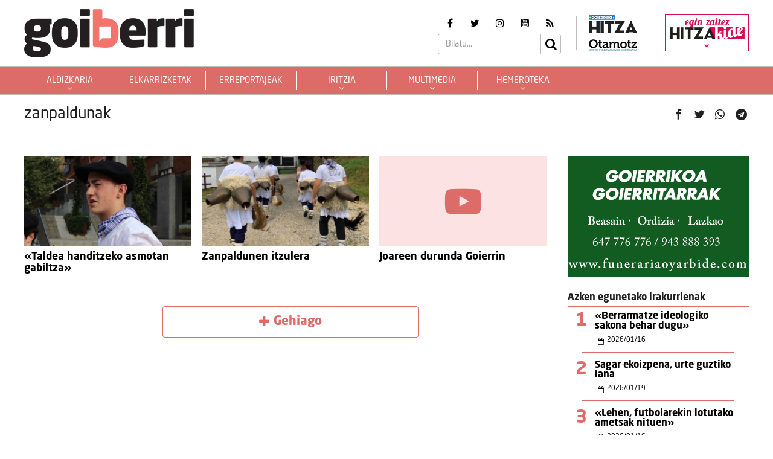

--- FILE ---
content_type: text/html; charset=UTF-8
request_url: https://goiberri.eus/arloak/zanpaldunak/
body_size: 13761
content:
<!doctype html>
<html lang="eu" class="no-js">
	<head>
		<meta charset="UTF-8">
		<meta http-equiv="X-UA-Compatible" content="IE=edge,chrome=1">
		<!--<meta http-equiv="Access-Control-Allow-Origin" content="https://www.berria.eus">-->
		<meta name="viewport" content="width=device-width, initial-scale=1.0, minimum-scale=1.0, user-scalable=1"> 		<!--<meta name="mobileviewer" content="">-->
		<title>zanpaldunak Archives - Goiberri : Goiberri</title>
		<meta name="description" content="">
				<link href="https://goiberri.eus/site/edukia/themes/goiberri/src/images/public/icons1/favicons/favicon.ico?v=2" rel="shortcut icon"> 		<link href="https://goiberri.eus/site/edukia/themes/goiberri/src/images/public/icons1/touch/touch.png?v=2" rel="apple-touch-icon-precomposed">	
		<link rel="apple-touch-icon" sizes="57x57" href="https://goiberri.eus/site/edukia/themes/goiberri/src/images/public/icons1/touch/apple-touch-icon-57x57.png?v=2" />
		<link rel="apple-touch-icon" sizes="60x60" href="https://goiberri.eus/site/edukia/themes/goiberri/src/images/public/icons1/touch/apple-touch-icon-60x60.png?v=2" />
		<link rel="apple-touch-icon" sizes="72x72" href="https://goiberri.eus/site/edukia/themes/goiberri/src/images/public/icons1/touch/apple-touch-icon-72x72.png?v=2" />
		<link rel="apple-touch-icon" sizes="76x76" href="https://goiberri.eus/site/edukia/themes/goiberri/src/images/public/icons1/touch/apple-touch-icon-76x76.png?v=2" />
		<link rel="apple-touch-icon" sizes="114x114" href="https://goiberri.eus/site/edukia/themes/goiberri/src/images/public/icons1/touch/apple-touch-icon-114x114.png?v=2" />
		<link rel="apple-touch-icon" sizes="120x120" href="https://goiberri.eus/site/edukia/themes/goiberri/src/images/public/icons1/touch/apple-touch-icon-120x120.png?v=2" />
		<link rel="apple-touch-icon" sizes="144x144" href="https://goiberri.eus/site/edukia/themes/goiberri/src/images/public/icons1/touch/apple-touch-icon-144x144.png?v=2" />
		<link rel="apple-touch-icon" sizes="152x152" href="https://goiberri.eus/site/edukia/themes/goiberri/src/images/public/icons1/touch/apple-touch-icon-152x152.png?v=2" />
		
		<meta name="google" content="notranslate" />
		<link href="//www.google-analytics.com" rel="dns-prefetch">
		<link rel="alternate" type="application/rss+xml" title="Goiberri" href="https://goiberri.eus/feed/" />		
		<script type="text/javascript">
			var ajaxUrl="https://goiberri.eus/site/wp-admin/admin-ajax.php";
		</script>
		<meta name='robots' content='index, follow, max-image-preview:large, max-snippet:-1, max-video-preview:-1' />

	<!-- This site is optimized with the Yoast SEO plugin v19.13 - https://yoast.com/wordpress/plugins/seo/ -->
	<link rel="canonical" href="https://goiberri.eus/arloak/zanpaldunak/" />
	<meta property="og:locale" content="en_US" />
	<meta property="og:type" content="article" />
	<meta property="og:title" content="zanpaldunak Archives - Goiberri" />
	<meta property="og:url" content="https://goiberri.eus/arloak/zanpaldunak/" />
	<meta property="og:site_name" content="Goiberri" />
	<meta name="twitter:card" content="summary_large_image" />
	<script type="application/ld+json" class="yoast-schema-graph">{"@context":"https://schema.org","@graph":[{"@type":"CollectionPage","@id":"https://goiberri.eus/arloak/zanpaldunak/","url":"https://goiberri.eus/arloak/zanpaldunak/","name":"zanpaldunak Archives - Goiberri","isPartOf":{"@id":"https://goiberri.eus/#website"},"primaryImageOfPage":{"@id":"https://goiberri.eus/arloak/zanpaldunak/#primaryimage"},"image":{"@id":"https://goiberri.eus/arloak/zanpaldunak/#primaryimage"},"thumbnailUrl":"https://goiberri.eus/site/files/2021/07/Zanpaldunak.jpg","breadcrumb":{"@id":"https://goiberri.eus/arloak/zanpaldunak/#breadcrumb"},"inLanguage":"eu"},{"@type":"ImageObject","inLanguage":"eu","@id":"https://goiberri.eus/arloak/zanpaldunak/#primaryimage","url":"https://goiberri.eus/site/files/2021/07/Zanpaldunak.jpg","contentUrl":"https://goiberri.eus/site/files/2021/07/Zanpaldunak.jpg","width":800,"height":457},{"@type":"BreadcrumbList","@id":"https://goiberri.eus/arloak/zanpaldunak/#breadcrumb","itemListElement":[{"@type":"ListItem","position":1,"name":"Home","item":"https://goiberri.eus/"},{"@type":"ListItem","position":2,"name":"zanpaldunak"}]},{"@type":"WebSite","@id":"https://goiberri.eus/#website","url":"https://goiberri.eus/","name":"Goiberri","description":"","publisher":{"@id":"https://goiberri.eus/#organization"},"potentialAction":[{"@type":"SearchAction","target":{"@type":"EntryPoint","urlTemplate":"https://goiberri.eus/?s={search_term_string}"},"query-input":"required name=search_term_string"}],"inLanguage":"eu"},{"@type":"Organization","@id":"https://goiberri.eus/#organization","name":"Goiberri","url":"https://goiberri.eus/","logo":{"@type":"ImageObject","inLanguage":"eu","@id":"https://goiberri.eus/#/schema/logo/image/","url":"https://goiberri.eus/site/files/2023/01/goiberri.png","contentUrl":"https://goiberri.eus/site/files/2023/01/goiberri.png","width":80,"height":23,"caption":"Goiberri"},"image":{"@id":"https://goiberri.eus/#/schema/logo/image/"}}]}</script>
	<!-- / Yoast SEO plugin. -->


<style id='wp-img-auto-sizes-contain-inline-css' type='text/css'>
img:is([sizes=auto i],[sizes^="auto," i]){contain-intrinsic-size:3000px 1500px}
/*# sourceURL=wp-img-auto-sizes-contain-inline-css */
</style>
<style id='wp-emoji-styles-inline-css' type='text/css'>

	img.wp-smiley, img.emoji {
		display: inline !important;
		border: none !important;
		box-shadow: none !important;
		height: 1em !important;
		width: 1em !important;
		margin: 0 0.07em !important;
		vertical-align: -0.1em !important;
		background: none !important;
		padding: 0 !important;
	}
/*# sourceURL=wp-emoji-styles-inline-css */
</style>
<style id='wp-block-library-inline-css' type='text/css'>
:root{--wp-block-synced-color:#7a00df;--wp-block-synced-color--rgb:122,0,223;--wp-bound-block-color:var(--wp-block-synced-color);--wp-editor-canvas-background:#ddd;--wp-admin-theme-color:#007cba;--wp-admin-theme-color--rgb:0,124,186;--wp-admin-theme-color-darker-10:#006ba1;--wp-admin-theme-color-darker-10--rgb:0,107,160.5;--wp-admin-theme-color-darker-20:#005a87;--wp-admin-theme-color-darker-20--rgb:0,90,135;--wp-admin-border-width-focus:2px}@media (min-resolution:192dpi){:root{--wp-admin-border-width-focus:1.5px}}.wp-element-button{cursor:pointer}:root .has-very-light-gray-background-color{background-color:#eee}:root .has-very-dark-gray-background-color{background-color:#313131}:root .has-very-light-gray-color{color:#eee}:root .has-very-dark-gray-color{color:#313131}:root .has-vivid-green-cyan-to-vivid-cyan-blue-gradient-background{background:linear-gradient(135deg,#00d084,#0693e3)}:root .has-purple-crush-gradient-background{background:linear-gradient(135deg,#34e2e4,#4721fb 50%,#ab1dfe)}:root .has-hazy-dawn-gradient-background{background:linear-gradient(135deg,#faaca8,#dad0ec)}:root .has-subdued-olive-gradient-background{background:linear-gradient(135deg,#fafae1,#67a671)}:root .has-atomic-cream-gradient-background{background:linear-gradient(135deg,#fdd79a,#004a59)}:root .has-nightshade-gradient-background{background:linear-gradient(135deg,#330968,#31cdcf)}:root .has-midnight-gradient-background{background:linear-gradient(135deg,#020381,#2874fc)}:root{--wp--preset--font-size--normal:16px;--wp--preset--font-size--huge:42px}.has-regular-font-size{font-size:1em}.has-larger-font-size{font-size:2.625em}.has-normal-font-size{font-size:var(--wp--preset--font-size--normal)}.has-huge-font-size{font-size:var(--wp--preset--font-size--huge)}.has-text-align-center{text-align:center}.has-text-align-left{text-align:left}.has-text-align-right{text-align:right}.has-fit-text{white-space:nowrap!important}#end-resizable-editor-section{display:none}.aligncenter{clear:both}.items-justified-left{justify-content:flex-start}.items-justified-center{justify-content:center}.items-justified-right{justify-content:flex-end}.items-justified-space-between{justify-content:space-between}.screen-reader-text{border:0;clip-path:inset(50%);height:1px;margin:-1px;overflow:hidden;padding:0;position:absolute;width:1px;word-wrap:normal!important}.screen-reader-text:focus{background-color:#ddd;clip-path:none;color:#444;display:block;font-size:1em;height:auto;left:5px;line-height:normal;padding:15px 23px 14px;text-decoration:none;top:5px;width:auto;z-index:100000}html :where(.has-border-color){border-style:solid}html :where([style*=border-top-color]){border-top-style:solid}html :where([style*=border-right-color]){border-right-style:solid}html :where([style*=border-bottom-color]){border-bottom-style:solid}html :where([style*=border-left-color]){border-left-style:solid}html :where([style*=border-width]){border-style:solid}html :where([style*=border-top-width]){border-top-style:solid}html :where([style*=border-right-width]){border-right-style:solid}html :where([style*=border-bottom-width]){border-bottom-style:solid}html :where([style*=border-left-width]){border-left-style:solid}html :where(img[class*=wp-image-]){height:auto;max-width:100%}:where(figure){margin:0 0 1em}html :where(.is-position-sticky){--wp-admin--admin-bar--position-offset:var(--wp-admin--admin-bar--height,0px)}@media screen and (max-width:600px){html :where(.is-position-sticky){--wp-admin--admin-bar--position-offset:0px}}

/*# sourceURL=wp-block-library-inline-css */
</style><style id='global-styles-inline-css' type='text/css'>
:root{--wp--preset--aspect-ratio--square: 1;--wp--preset--aspect-ratio--4-3: 4/3;--wp--preset--aspect-ratio--3-4: 3/4;--wp--preset--aspect-ratio--3-2: 3/2;--wp--preset--aspect-ratio--2-3: 2/3;--wp--preset--aspect-ratio--16-9: 16/9;--wp--preset--aspect-ratio--9-16: 9/16;--wp--preset--color--black: #000000;--wp--preset--color--cyan-bluish-gray: #abb8c3;--wp--preset--color--white: #ffffff;--wp--preset--color--pale-pink: #f78da7;--wp--preset--color--vivid-red: #cf2e2e;--wp--preset--color--luminous-vivid-orange: #ff6900;--wp--preset--color--luminous-vivid-amber: #fcb900;--wp--preset--color--light-green-cyan: #7bdcb5;--wp--preset--color--vivid-green-cyan: #00d084;--wp--preset--color--pale-cyan-blue: #8ed1fc;--wp--preset--color--vivid-cyan-blue: #0693e3;--wp--preset--color--vivid-purple: #9b51e0;--wp--preset--gradient--vivid-cyan-blue-to-vivid-purple: linear-gradient(135deg,rgb(6,147,227) 0%,rgb(155,81,224) 100%);--wp--preset--gradient--light-green-cyan-to-vivid-green-cyan: linear-gradient(135deg,rgb(122,220,180) 0%,rgb(0,208,130) 100%);--wp--preset--gradient--luminous-vivid-amber-to-luminous-vivid-orange: linear-gradient(135deg,rgb(252,185,0) 0%,rgb(255,105,0) 100%);--wp--preset--gradient--luminous-vivid-orange-to-vivid-red: linear-gradient(135deg,rgb(255,105,0) 0%,rgb(207,46,46) 100%);--wp--preset--gradient--very-light-gray-to-cyan-bluish-gray: linear-gradient(135deg,rgb(238,238,238) 0%,rgb(169,184,195) 100%);--wp--preset--gradient--cool-to-warm-spectrum: linear-gradient(135deg,rgb(74,234,220) 0%,rgb(151,120,209) 20%,rgb(207,42,186) 40%,rgb(238,44,130) 60%,rgb(251,105,98) 80%,rgb(254,248,76) 100%);--wp--preset--gradient--blush-light-purple: linear-gradient(135deg,rgb(255,206,236) 0%,rgb(152,150,240) 100%);--wp--preset--gradient--blush-bordeaux: linear-gradient(135deg,rgb(254,205,165) 0%,rgb(254,45,45) 50%,rgb(107,0,62) 100%);--wp--preset--gradient--luminous-dusk: linear-gradient(135deg,rgb(255,203,112) 0%,rgb(199,81,192) 50%,rgb(65,88,208) 100%);--wp--preset--gradient--pale-ocean: linear-gradient(135deg,rgb(255,245,203) 0%,rgb(182,227,212) 50%,rgb(51,167,181) 100%);--wp--preset--gradient--electric-grass: linear-gradient(135deg,rgb(202,248,128) 0%,rgb(113,206,126) 100%);--wp--preset--gradient--midnight: linear-gradient(135deg,rgb(2,3,129) 0%,rgb(40,116,252) 100%);--wp--preset--font-size--small: 13px;--wp--preset--font-size--medium: 20px;--wp--preset--font-size--large: 36px;--wp--preset--font-size--x-large: 42px;--wp--preset--spacing--20: 0.44rem;--wp--preset--spacing--30: 0.67rem;--wp--preset--spacing--40: 1rem;--wp--preset--spacing--50: 1.5rem;--wp--preset--spacing--60: 2.25rem;--wp--preset--spacing--70: 3.38rem;--wp--preset--spacing--80: 5.06rem;--wp--preset--shadow--natural: 6px 6px 9px rgba(0, 0, 0, 0.2);--wp--preset--shadow--deep: 12px 12px 50px rgba(0, 0, 0, 0.4);--wp--preset--shadow--sharp: 6px 6px 0px rgba(0, 0, 0, 0.2);--wp--preset--shadow--outlined: 6px 6px 0px -3px rgb(255, 255, 255), 6px 6px rgb(0, 0, 0);--wp--preset--shadow--crisp: 6px 6px 0px rgb(0, 0, 0);}:where(.is-layout-flex){gap: 0.5em;}:where(.is-layout-grid){gap: 0.5em;}body .is-layout-flex{display: flex;}.is-layout-flex{flex-wrap: wrap;align-items: center;}.is-layout-flex > :is(*, div){margin: 0;}body .is-layout-grid{display: grid;}.is-layout-grid > :is(*, div){margin: 0;}:where(.wp-block-columns.is-layout-flex){gap: 2em;}:where(.wp-block-columns.is-layout-grid){gap: 2em;}:where(.wp-block-post-template.is-layout-flex){gap: 1.25em;}:where(.wp-block-post-template.is-layout-grid){gap: 1.25em;}.has-black-color{color: var(--wp--preset--color--black) !important;}.has-cyan-bluish-gray-color{color: var(--wp--preset--color--cyan-bluish-gray) !important;}.has-white-color{color: var(--wp--preset--color--white) !important;}.has-pale-pink-color{color: var(--wp--preset--color--pale-pink) !important;}.has-vivid-red-color{color: var(--wp--preset--color--vivid-red) !important;}.has-luminous-vivid-orange-color{color: var(--wp--preset--color--luminous-vivid-orange) !important;}.has-luminous-vivid-amber-color{color: var(--wp--preset--color--luminous-vivid-amber) !important;}.has-light-green-cyan-color{color: var(--wp--preset--color--light-green-cyan) !important;}.has-vivid-green-cyan-color{color: var(--wp--preset--color--vivid-green-cyan) !important;}.has-pale-cyan-blue-color{color: var(--wp--preset--color--pale-cyan-blue) !important;}.has-vivid-cyan-blue-color{color: var(--wp--preset--color--vivid-cyan-blue) !important;}.has-vivid-purple-color{color: var(--wp--preset--color--vivid-purple) !important;}.has-black-background-color{background-color: var(--wp--preset--color--black) !important;}.has-cyan-bluish-gray-background-color{background-color: var(--wp--preset--color--cyan-bluish-gray) !important;}.has-white-background-color{background-color: var(--wp--preset--color--white) !important;}.has-pale-pink-background-color{background-color: var(--wp--preset--color--pale-pink) !important;}.has-vivid-red-background-color{background-color: var(--wp--preset--color--vivid-red) !important;}.has-luminous-vivid-orange-background-color{background-color: var(--wp--preset--color--luminous-vivid-orange) !important;}.has-luminous-vivid-amber-background-color{background-color: var(--wp--preset--color--luminous-vivid-amber) !important;}.has-light-green-cyan-background-color{background-color: var(--wp--preset--color--light-green-cyan) !important;}.has-vivid-green-cyan-background-color{background-color: var(--wp--preset--color--vivid-green-cyan) !important;}.has-pale-cyan-blue-background-color{background-color: var(--wp--preset--color--pale-cyan-blue) !important;}.has-vivid-cyan-blue-background-color{background-color: var(--wp--preset--color--vivid-cyan-blue) !important;}.has-vivid-purple-background-color{background-color: var(--wp--preset--color--vivid-purple) !important;}.has-black-border-color{border-color: var(--wp--preset--color--black) !important;}.has-cyan-bluish-gray-border-color{border-color: var(--wp--preset--color--cyan-bluish-gray) !important;}.has-white-border-color{border-color: var(--wp--preset--color--white) !important;}.has-pale-pink-border-color{border-color: var(--wp--preset--color--pale-pink) !important;}.has-vivid-red-border-color{border-color: var(--wp--preset--color--vivid-red) !important;}.has-luminous-vivid-orange-border-color{border-color: var(--wp--preset--color--luminous-vivid-orange) !important;}.has-luminous-vivid-amber-border-color{border-color: var(--wp--preset--color--luminous-vivid-amber) !important;}.has-light-green-cyan-border-color{border-color: var(--wp--preset--color--light-green-cyan) !important;}.has-vivid-green-cyan-border-color{border-color: var(--wp--preset--color--vivid-green-cyan) !important;}.has-pale-cyan-blue-border-color{border-color: var(--wp--preset--color--pale-cyan-blue) !important;}.has-vivid-cyan-blue-border-color{border-color: var(--wp--preset--color--vivid-cyan-blue) !important;}.has-vivid-purple-border-color{border-color: var(--wp--preset--color--vivid-purple) !important;}.has-vivid-cyan-blue-to-vivid-purple-gradient-background{background: var(--wp--preset--gradient--vivid-cyan-blue-to-vivid-purple) !important;}.has-light-green-cyan-to-vivid-green-cyan-gradient-background{background: var(--wp--preset--gradient--light-green-cyan-to-vivid-green-cyan) !important;}.has-luminous-vivid-amber-to-luminous-vivid-orange-gradient-background{background: var(--wp--preset--gradient--luminous-vivid-amber-to-luminous-vivid-orange) !important;}.has-luminous-vivid-orange-to-vivid-red-gradient-background{background: var(--wp--preset--gradient--luminous-vivid-orange-to-vivid-red) !important;}.has-very-light-gray-to-cyan-bluish-gray-gradient-background{background: var(--wp--preset--gradient--very-light-gray-to-cyan-bluish-gray) !important;}.has-cool-to-warm-spectrum-gradient-background{background: var(--wp--preset--gradient--cool-to-warm-spectrum) !important;}.has-blush-light-purple-gradient-background{background: var(--wp--preset--gradient--blush-light-purple) !important;}.has-blush-bordeaux-gradient-background{background: var(--wp--preset--gradient--blush-bordeaux) !important;}.has-luminous-dusk-gradient-background{background: var(--wp--preset--gradient--luminous-dusk) !important;}.has-pale-ocean-gradient-background{background: var(--wp--preset--gradient--pale-ocean) !important;}.has-electric-grass-gradient-background{background: var(--wp--preset--gradient--electric-grass) !important;}.has-midnight-gradient-background{background: var(--wp--preset--gradient--midnight) !important;}.has-small-font-size{font-size: var(--wp--preset--font-size--small) !important;}.has-medium-font-size{font-size: var(--wp--preset--font-size--medium) !important;}.has-large-font-size{font-size: var(--wp--preset--font-size--large) !important;}.has-x-large-font-size{font-size: var(--wp--preset--font-size--x-large) !important;}
/*# sourceURL=global-styles-inline-css */
</style>

<style id='classic-theme-styles-inline-css' type='text/css'>
/*! This file is auto-generated */
.wp-block-button__link{color:#fff;background-color:#32373c;border-radius:9999px;box-shadow:none;text-decoration:none;padding:calc(.667em + 2px) calc(1.333em + 2px);font-size:1.125em}.wp-block-file__button{background:#32373c;color:#fff;text-decoration:none}
/*# sourceURL=/wp-includes/css/classic-themes.min.css */
</style>
<link rel='stylesheet' id='contact-form-7-css' href='https://goiberri.eus/site/edukia/funtzioak/contact-form-7/includes/css/styles.css?ver=5.1.7' type='text/css' media='all' />
<link rel='stylesheet' id='bootstrap-css' href='https://goiberri.eus/site/edukia/themes/hitza/src/css/min/libs/bootstrap/bootstrap.css?ver=3.3.7' type='text/css' media='all' />
<link rel='stylesheet' id='bs_select-css' href='https://goiberri.eus/site/edukia/themes/hitza/src/css/min/libs/bootstrap/bootstrap-select.css?ver=1.12.4' type='text/css' media='all' />
<link rel='stylesheet' id='owl-css' href='https://goiberri.eus/site/edukia/themes/hitza/src/css/min/libs/owlcarousel/owl.carousel.css?ver=2.2.1' type='text/css' media='all' />
<link rel='stylesheet' id='datepicker-css' href='https://goiberri.eus/site/edukia/themes/hitza/src/css/min/libs/calendar/datepicker.css?ver=2.0' type='text/css' media='all' />
<link rel='stylesheet' id='mpopup-css' href='https://goiberri.eus/site/edukia/themes/hitza/src/css/min/libs/galeries/magnific-popup.css?ver=1.1.0' type='text/css' media='all' />
<link rel='stylesheet' id='main-css' href='https://goiberri.eus/site/edukia/themes/hitza/src/css/min/self/public/main.css?ver=0.0.8.15.cd10' type='text/css' media='all' />
<link rel='stylesheet' id='calendar-css' href='https://goiberri.eus/site/edukia/themes/hitza/src/css/min/libs/calendar/fullcalendar.css?ver=3.8.2' type='text/css' media='all' />
<link rel='stylesheet' id='calendarprint-css' href='https://goiberri.eus/site/edukia/themes/hitza/src/css/min/libs/calendar/print.css?ver=3.8.2' type='text/css' media='all' />
<link rel='stylesheet' id='agenda-css' href='https://goiberri.eus/site/edukia/themes/hitza/src/css/min/self/public/views/agenda.css?ver=0.0.8.15.cd10' type='text/css' media='all' />
<link rel='stylesheet' id='haut-css' href='https://goiberri.eus/site/edukia/themes/hitza/src/css/min/self/public/views/hauteskundeak.css?ver=0.0.8.15.cd10' type='text/css' media='all' />
<link rel='stylesheet' id='goiberri-css' href='https://goiberri.eus/site/edukia/themes/hitza/src/css/min/self/public/goiberri.css?ver=0.0.8.15.cd10' type='text/css' media='all' />
<link rel='stylesheet' id='fontawesome-css' href='https://goiberri.eus/site/edukia/themes/hitza/src/css/min/libs/font-awesome/font-awesome.css?ver=4.7.0' type='text/css' media='all' />
<script type="text/javascript" src="https://goiberri.eus/site/wp-includes/js/jquery/jquery.min.js?ver=3.7.1" id="jquery-core-js"></script>
<script type="text/javascript" src="https://goiberri.eus/site/wp-includes/js/jquery/jquery-migrate.min.js?ver=3.4.1" id="jquery-migrate-js"></script>
<script type="text/javascript" src="https://goiberri.eus/site/edukia/themes/hitza/src/js/min/libs/bootstrap/bootstrap.js?ver=3.3.7" id="bootstrap-js"></script>
<script type="text/javascript" src="https://goiberri.eus/site/edukia/themes/hitza/src/js/min/libs/bootstrap/bootstrap-select.js?ver=1.12.4" id="bs_select-js"></script>
<script type="text/javascript" src="https://goiberri.eus/site/edukia/themes/hitza/src/js/min/libs/owl/owl.carousel.js?ver=2.2.1" id="owl-js"></script>
<script type="text/javascript" src="https://goiberri.eus/site/edukia/themes/hitza/src/js/min/libs/owl/owl.carousel.thumbs.js?ver=2.2.1" id="owlt-js"></script>
<script type="text/javascript" src="https://goiberri.eus/site/edukia/themes/hitza/src/js/min/libs/plugins/sticky-kit.js?ver=1.1.2" id="sticky-js"></script>
<script type="text/javascript" src="https://goiberri.eus/site/edukia/themes/hitza/src/js/min/libs/calendar/datepicker.js?ver=2.0" id="datepicker-js"></script>
<script type="text/javascript" src="https://goiberri.eus/site/edukia/themes/hitza/src/js/min/libs/galeries/magnific-popup.js?ver=1.1.0" id="mpopup-js"></script>
<script type="text/javascript" src="https://goiberri.eus/site/edukia/themes/hitza/src/js/min/libs/plugins/autoHeight.js?ver=1.0.0" id="autoheight-js"></script>
<script type="text/javascript" src="https://goiberri.eus/site/edukia/themes/hitza/src/js/min/libs/plugins/iframeResizer.js?ver=1.0.0" id="frameresize-js"></script>
<script type="text/javascript" src="https://goiberri.eus/site/edukia/themes/hitza/src/js/min/libs/plugins/device-uuid.js?ver=1.0.4" id="uuid-js"></script>
<script type="text/javascript" src="https://goiberri.eus/site/edukia/themes/hitza/src/js/min/libs/galeries/imagesloaded.js?ver=4.1.1" id="imgload-js"></script>
<script type="text/javascript" src="https://goiberri.eus/site/edukia/themes/hitza/src/js/min/libs/galeries/isotope.js?ver=3.0.1" id="galeries-js"></script>
<script type="text/javascript" src="https://goiberri.eus/site/edukia/themes/hitza/src/js/min/self/public/main.js?ver=0.0.8.15.cd11" id="main-js"></script>
<script type="text/javascript" src="https://goiberri.eus/site/edukia/themes/hitza/src/js/min/self/public/custom.js?ver=0.0.8.15.cd11" id="custom-js"></script>
<script type="text/javascript" src="https://goiberri.eus/site/wp-includes/js/dist/vendor/moment.min.js?ver=2.30.1" id="moment-js"></script>
<script type="text/javascript" id="moment-js-after">
/* <![CDATA[ */
moment.updateLocale( 'eu', {"months":["urtarrila","otsaila","martxoa","apirila","maiatza","ekaina","uztaila","abuztua","iraila","urria","azaroa","abendua"],"monthsShort":["Urt","Ots","Mar","Api","Mai","Eka","Uzt","Abu","Ira","Urr","Aza","Abe"],"weekdays":["igandea","astelehena","asteartea","asteazkena","osteguna","ostirala","larunbata"],"weekdaysShort":["ig.","al.","ar.","az.","og.","ol.","lr."],"week":{"dow":1},"longDateFormat":{"LT":"H:i","LTS":null,"L":null,"LL":"Y-m-d","LLL":"Y-m-d G:i","LLLL":null}} );
//# sourceURL=moment-js-after
/* ]]> */
</script>
<script type="text/javascript" src="https://goiberri.eus/site/edukia/themes/hitza/src/js/min/libs/calendar/fullcalendar.js?ver=3.8.2" id="calendar-js"></script>
<script type="text/javascript" src="https://goiberri.eus/site/edukia/themes/hitza/src/js/min/self/public/views/agenda.js?ver=0.0.8.15.cd11" id="agenda-js"></script>
<script type="text/javascript" src="https://goiberri.eus/site/edukia/themes/hitza/src/js/min/self/public/views/hauteskundeak.js?ver=0.0.8.15.cd11" id="haut-js"></script>
<script type="text/javascript" src="https://goiberri.eus/site/edukia/themes/hitza/src/js/min/self/common/main.js?ver=0.0.8.15.cd11" id="general-js"></script>
<link rel="https://api.w.org/" href="https://goiberri.eus/wp-json/" /><link rel="alternate" title="JSON" type="application/json" href="https://goiberri.eus/wp-json/wp/v2/tags/633" />		<script type="text/javascript">
(function(i,s,o,g,r,a,m){i['GoogleAnalyticsObject']=r;i[r]=i[r]||function(){
  (i[r].q=i[r].q||[]).push(arguments)},i[r].l=1*new Date();a=s.createElement(o),
  m=s.getElementsByTagName(o)[0];a.async=1;a.src=g;m.parentNode.insertBefore(a,m)
  })(window,document,'script','//www.google-analytics.com/analytics.js','ga');
  ga('create', 'UA-1078900-3', 'auto');
  ga('create', 'UA-252061014-1', 'auto', 'berezkoa');
  ga('send', 'pageview');
  ga('berezkoa.send', 'pageview');
</script>
<!-- Google tag (gtag.js) -->
<script async src="https://www.googletagmanager.com/gtag/js?id=G-RY2ZE4NTPJ"></script>
<script>
  window.dataLayer = window.dataLayer || [];
  function gtag(){dataLayer.push(arguments);}
  gtag('js', new Date());

  gtag('config', 'G-RY2ZE4NTPJ');
</script>
		        <script src="https://ttsneuronala.elhuyar.eus/static/barrak/elhuyar.eus/tts-component.js" defer></script>
		<script>
			var TTS_berezia_param = {
				atzealdearen_kolorea : "#dd6c69",
				testuaren_kolorea : "#ffffff",
				ikonoen_kolorea : "#dd6c69",
				irakurtzekoa_xpath : '//article',
				irakurtzekonodoak_xpath : [
					'//div[@class="block subtitle"]',
			        '//h1',
			        '//p[@class="block excerpt"]',
			        '//div[@class="content"]//*[self::p or self::li][not(iframe)]'
				], 
				atalnagusiak_xpath:'//article',
				galderanodoak_xpath : [
					'//p[strong]'
				], 
				hizkuntza : "eu",
				aukeratu_daitezken_ahotsak:{
					'Emakume-ahotsa': "female_high",
					'Gizonezko-ahotsa': "male_high",
				},
			}
			//'//div[@class="content"]//p[not(iframe) and not(ancestor::div[contains(@class, "despiezea")])]'
			//'//div[@class="content"]//div[@class="despiezea despiezea_row"]',
		</script>		
	    <script type="text/javascript" charset="utf-8">

	    /*document.addEventListener("deviceready", onDeviceReady, false);

	    // device APIs are available
	    //
	    function onDeviceReady() {
	        //var element = document.getElementById('deviceProperties');
	        alert('Device Name: '     + device.name     + '<br />' +
	                            'Device Cordova: '  + device.cordova  + '<br />' +
	                            'Device Platform: ' + device.platform + '<br />' +
	                            'Device UUID: '     + device.uuid     + '<br />' +
	                            'Device Version: '  + device.version  + '<br />');
	    }*/

	    </script>		
	</head>
<body class="archive tag tag-zanpaldunak tag-633 wp-theme-hitza" >
			<header id="header" class="block center" role="navigation">
			<div class="header block">
	<div id="bodyOverlay"></div>
	<div class="block row">
		<div class="inner block middle wrapper" >
			<a class="logo ampliar" href="https://goiberri.eus/"><img src="https://goiberri.eus/site/edukia/themes/goiberri/src/images/public/icons1/logo.png" ></a>
			<div>
				<div class="meta">
					<ul class="rrss block middle">	<li><a target="_blank" href="https://www.facebook.com/goierrikohitza/"><i class="fa fa-facebook" aria-hidden="true"></i></a></li>	<li><a target="_blank" href="https://twitter.com/goierriHitza"><i class="fa fa-twitter" aria-hidden="true"></i></a></li>	<li><a target="_blank" href="https://www.instagram.com/goierrikohitza/"><i class="fa fa-instagram" aria-hidden="true"></i></a></li>	<li><a target="_blank" href="https://www.youtube.com/user/Goierrikohitza"><i class="fa fa-youtube-square" aria-hidden="true"></i></a></li>	<li><a target="_blank" href="https://goiberri.eus/feed"><i class="fa fa-rss" aria-hidden="true"></i></a></li></ul>					<div class="block search">	<form action="https://goiberri.eus//" method="get" class="form" role="search" novalidate="">		<input type="text" name="s" placeholder="Bilatu..." class="form-control" >		<a class="btnSearch icon submit"><i class="fa fa-search" aria-hidden="true"></i></a>	</form>	</div>				</div>
				<div class="panelExtraLinks">
					<a target="_blank" href="https://goierri.hitza.eus/" >
						<img src="https://goiberri.eus/site/edukia/themes/goiberri/src/images/public/icons1/goierri.png" />
					</a>
					<a target="_blank" href="https://otamotz.eus/" >
						<img src="https://goiberri.eus/site/edukia/themes/goiberri/src/images/public/icons1/otamotz_logo.png" />
					</a>							
				</div>						

				<div class="menuMicrosite">
					<div>
													<a class="hitzakide" href="https://goierri.hitza.eus/hitzakide"  target="_blank"  >
								<span>egin zaitez</span>
								<img src="https://goiberri.eus/site/edukia/themes/hitza/src/images/public/hk_menu.png" > 								<i class="fa fa-chevron-down" aria-hidden="true"></i>
							</a>
							
						<ul id="menu-hitzakide-menua" class="second-nav-list"><li id="menu-item-68" class="menu-item menu-item-type-custom menu-item-object-custom menu-item-68"><a target="_blank" href="https://goierri.hitza.eus/hitzakide/izan/">izan HITZAKIDE</a></li>
<li id="menu-item-69" class="menu-item menu-item-type-custom menu-item-object-custom menu-item-69"><a target="_blank" href="https://goierri.hitza.eus/hitzakide/nor-gara/">nor gara</a></li>
<li id="menu-item-70" class="menu-item menu-item-type-custom menu-item-object-custom menu-item-70"><a target="_blank" href="https://goierri.hitza.eus/hitzakide/txokoa/">zozketak</a></li>
<li id="menu-item-71" class="menu-item menu-item-type-custom menu-item-object-custom menu-item-71"><a target="_blank" href="https://goierri.hitza.eus/hitzakide/eskaintzak/">eskaintzak</a></li>
<li id="menu-item-72" class="menu-item menu-item-type-custom menu-item-object-custom menu-item-72"><a target="_blank" href="https://goierri.hitza.eus/hitzakide/aleak/">hemeroteka</a></li>
</ul>					</div>
				</div>

				<!--<div class="login">
					<a data-toggle="modal" data-target="#modalRegistro"><span>Egin zaitez harpidedun!</span><i class="fa fa-newspaper-o" aria-hidden="true"></i></a>
					<a data-toggle="modal" data-target="#modalLogin"><span>Harpideduna<br/>zara? Sartu!</span><i class="fa fa-sign-in" aria-hidden="true"></i></a>
				</div>-->
			</div>	
		</div>	
	</div>
	<div id="mainMenu" class="block row nav " role="navigation">
		<div class="inner block middle wrapper" >
			<a class="logo" style="z-index:2;" href="https://goiberri.eus/"><img src="https://goiberri.eus/site/edukia/themes/goiberri/src/images/public/icons1/logo.png" ></a>
			<div class="left">
				<a class="menuMobile"><i class="fa fa-bars" aria-hidden="true"></i></a>
				<a class="logoMobile" href="https://goiberri.eus/"><img src="https://goiberri.eus/site/edukia/themes/goiberri/src/images/public/icons1/logo-mobile.png" ></a>
			</div>
			<div class="navMenu block middle">
				<!--<a><i class="fa fa-arrow-circle-left" aria-hidden="true"></i></a>-->
				<div class="meta block logos">
					<a class="logoMobile" href="https://goiberri.eus/"><img src="https://goiberri.eus/site/edukia/themes/goiberri/src/images/public/icons1/logo.png" ></a>
					<a class="menucloser"><i class="fa fa-arrow-circle-left" aria-hidden="true"></i></a>
					<!--<a class="hitzakideMobile" href="/hitzakide"><img src="" ></a>-->
				</div>
				<div class="meta block">
					<ul class="rrss block middle">	<li><a target="_blank" href="https://www.facebook.com/goierrikohitza/"><i class="fa fa-facebook" aria-hidden="true"></i></a></li>	<li><a target="_blank" href="https://twitter.com/goierriHitza"><i class="fa fa-twitter" aria-hidden="true"></i></a></li>	<li><a target="_blank" href="https://www.instagram.com/goierrikohitza/"><i class="fa fa-instagram" aria-hidden="true"></i></a></li>	<li><a target="_blank" href="https://www.youtube.com/user/Goierrikohitza"><i class="fa fa-youtube-square" aria-hidden="true"></i></a></li>	<li><a target="_blank" href="https://goiberri.eus/feed"><i class="fa fa-rss" aria-hidden="true"></i></a></li></ul>					<div class="block search">	<form action="https://goiberri.eus//" method="get" class="form" role="search" novalidate="">		<input type="text" name="s" placeholder="Bilatu..." class="form-control" >		<a class="btnSearch icon submit"><i class="fa fa-search" aria-hidden="true"></i></a>	</form>	</div>				</div>
				<ul id="menu-menu-orokorra" class="main-nav-list block middle"><li id="menu-item-190" class="menu-item menu-item-type-custom menu-item-object-custom menu-item-has-children menu-item-190"><a href="#">Aldizkaria</a>
<ul class="sub-menu">
	<li id="menu-item-191" class="menu-item menu-item-type-taxonomy menu-item-object-category menu-item-191"><a href="https://goiberri.eus/gaiak/kate-motzean/">Kate motzean</a></li>
	<li id="menu-item-202" class="menu-item menu-item-type-taxonomy menu-item-object-category menu-item-has-children menu-item-202"><a href="https://goiberri.eus/gaiak/gaztejira/">Gaztejira</a>
	<ul class="sub-menu">
		<li id="menu-item-204" class="menu-item menu-item-type-taxonomy menu-item-object-category menu-item-204"><a href="https://goiberri.eus/gaiak/gaztejira/gaztejira-erreportajea/">Erreportajeak</a></li>
		<li id="menu-item-203" class="menu-item menu-item-type-taxonomy menu-item-object-category menu-item-203"><a href="https://goiberri.eus/gaiak/gaztejira/gaztejira-elkarrizketa/">Elkarrizketak</a></li>
		<li id="menu-item-205" class="menu-item menu-item-type-taxonomy menu-item-object-category menu-item-205"><a href="https://goiberri.eus/gaiak/gaztejira/gaztejira-iritzia/">Iritzia</a></li>
	</ul>
</li>
	<li id="menu-item-195" class="menu-item menu-item-type-taxonomy menu-item-object-category menu-item-has-children menu-item-195"><a href="https://goiberri.eus/gaiak/herri-jakintza/">Herri jakintza</a>
	<ul class="sub-menu">
		<li id="menu-item-198" class="menu-item menu-item-type-taxonomy menu-item-object-category menu-item-198"><a href="https://goiberri.eus/gaiak/herri-jakintza/ondare-materiala/">Ondare materiala</a></li>
		<li id="menu-item-197" class="menu-item menu-item-type-taxonomy menu-item-object-category menu-item-197"><a href="https://goiberri.eus/gaiak/herri-jakintza/ondare-immateriala/">Ondare immateriala</a></li>
		<li id="menu-item-199" class="menu-item menu-item-type-taxonomy menu-item-object-category menu-item-199"><a href="https://goiberri.eus/gaiak/herri-jakintza/pertsonaia/">Pertsonaia</a></li>
		<li id="menu-item-196" class="menu-item menu-item-type-taxonomy menu-item-object-category menu-item-196"><a href="https://goiberri.eus/gaiak/herri-jakintza/gertaera/">Gertaera</a></li>
		<li id="menu-item-201" class="menu-item menu-item-type-taxonomy menu-item-object-category menu-item-201"><a href="https://goiberri.eus/gaiak/herri-jakintza/toponimia/">Toponimia</a></li>
		<li id="menu-item-202152" class="menu-item menu-item-type-taxonomy menu-item-object-category menu-item-202152"><a href="https://goiberri.eus/gaiak/herri-jakintza/basoak/">Basoak</a></li>
		<li id="menu-item-200" class="menu-item menu-item-type-taxonomy menu-item-object-category menu-item-200"><a href="https://goiberri.eus/gaiak/herri-jakintza/sendabelarrak/">Sendabelarrak</a></li>
		<li id="menu-item-211" class="menu-item menu-item-type-post_type menu-item-object-page menu-item-211"><a href="https://goiberri.eus/hitzen-ganbara/">Hitzen ganbara</a></li>
		<li id="menu-item-210" class="menu-item menu-item-type-post_type menu-item-object-page menu-item-210"><a href="https://goiberri.eus/esaera-zaharrak/">Esaera zaharrak</a></li>
		<li id="menu-item-209" class="menu-item menu-item-type-post_type menu-item-object-page menu-item-209"><a href="https://goiberri.eus/efemerideak/">Efemerideak</a></li>
	</ul>
</li>
	<li id="menu-item-212" class="menu-item menu-item-type-taxonomy menu-item-object-category menu-item-has-children menu-item-212"><a href="https://goiberri.eus/gaiak/eszena/">Eszena</a>
	<ul class="sub-menu">
		<li id="menu-item-213" class="menu-item menu-item-type-taxonomy menu-item-object-category menu-item-213"><a href="https://goiberri.eus/gaiak/eszena/eszena-bide-urratzaileak/">Bide urratzaileak</a></li>
		<li id="menu-item-215" class="menu-item menu-item-type-taxonomy menu-item-object-category menu-item-215"><a href="https://goiberri.eus/gaiak/eszena/eszena-proposamenak/">Proposamenak</a></li>
		<li id="menu-item-214" class="menu-item menu-item-type-taxonomy menu-item-object-category menu-item-214"><a href="https://goiberri.eus/gaiak/eszena/eszena-iritzia/">Iritzia</a></li>
	</ul>
</li>
	<li id="menu-item-203036" class="menu-item menu-item-type-taxonomy menu-item-object-category menu-item-203036"><a href="https://goiberri.eus/gaiak/sektoreak/goierri-kolore/">Goierri Kolore</a></li>
	<li id="menu-item-216" class="menu-item menu-item-type-taxonomy menu-item-object-category menu-item-216"><a href="https://goiberri.eus/gaiak/sektoreak/ibiltari/">Ibiltari</a></li>
	<li id="menu-item-219" class="menu-item menu-item-type-taxonomy menu-item-object-category menu-item-219"><a href="https://goiberri.eus/gaiak/sektoreak/gure-lurra/">Gure lurra</a></li>
	<li id="menu-item-218" class="menu-item menu-item-type-taxonomy menu-item-object-category menu-item-218"><a href="https://goiberri.eus/gaiak/sektoreak/garapena/">Garapena</a></li>
	<li id="menu-item-217" class="menu-item menu-item-type-taxonomy menu-item-object-category menu-item-217"><a href="https://goiberri.eus/gaiak/sektoreak/errainuak/">Errainuak</a></li>
	<li id="menu-item-220" class="menu-item menu-item-type-taxonomy menu-item-object-category menu-item-220"><a href="https://goiberri.eus/gaiak/erakusleihoa/">Erakusleihoa</a></li>
	<li id="menu-item-246" class="menu-item menu-item-type-taxonomy menu-item-object-category menu-item-246"><a href="https://goiberri.eus/gaiak/hezkuntza/">Hezkuntza</a></li>
	<li id="menu-item-247" class="menu-item menu-item-type-taxonomy menu-item-object-category menu-item-247"><a href="https://goiberri.eus/gaiak/ingurumena/">Ingurumena</a></li>
	<li id="menu-item-222" class="menu-item menu-item-type-taxonomy menu-item-object-category menu-item-222"><a href="https://goiberri.eus/gaiak/errezetak/">Errezetak</a></li>
	<li id="menu-item-221" class="menu-item menu-item-type-taxonomy menu-item-object-category menu-item-221"><a href="https://goiberri.eus/gaiak/erretratua/">Erretratua</a></li>
	<li id="menu-item-192" class="menu-item menu-item-type-taxonomy menu-item-object-category menu-item-192"><a href="https://goiberri.eus/gaiak/motzean/">Motzean</a></li>
	<li id="menu-item-248" class="menu-item menu-item-type-taxonomy menu-item-object-category menu-item-has-children menu-item-248"><a href="https://goiberri.eus/gaiak/sorkuntza/">Sorkuntza</a>
	<ul class="sub-menu">
		<li id="menu-item-249" class="menu-item menu-item-type-taxonomy menu-item-object-category menu-item-249"><a href="https://goiberri.eus/gaiak/sorkuntza/ba-al-zenekien/">Ba al zenekien?</a></li>
		<li id="menu-item-250" class="menu-item menu-item-type-taxonomy menu-item-object-category menu-item-250"><a href="https://goiberri.eus/gaiak/sorkuntza/ilustrazioa/">Ilustrazioa</a></li>
		<li id="menu-item-251" class="menu-item menu-item-type-taxonomy menu-item-object-category menu-item-251"><a href="https://goiberri.eus/gaiak/sorkuntza/narrazioa/">Narrazioa</a></li>
	</ul>
</li>
</ul>
</li>
<li id="menu-item-188" class="menu-item menu-item-type-taxonomy menu-item-object-category menu-item-188"><a href="https://goiberri.eus/gaiak/elkarrizketak/">Elkarrizketak</a></li>
<li id="menu-item-189" class="menu-item menu-item-type-taxonomy menu-item-object-category menu-item-189"><a href="https://goiberri.eus/gaiak/erreportajeak/">Erreportajeak</a></li>
<li id="menu-item-223" class="menu-item menu-item-type-custom menu-item-object-custom menu-item-has-children menu-item-223"><a href="#">Iritzia</a>
<ul class="sub-menu">
	<li id="menu-item-225" class="menu-item menu-item-type-taxonomy menu-item-object-category menu-item-225"><a href="https://goiberri.eus/gaiak/itzain/">Itzain</a></li>
	<li id="menu-item-194" class="menu-item menu-item-type-post_type menu-item-object-page menu-item-194"><a href="https://goiberri.eus/gaiak-hala-dio/">Gaiak hala dio</a></li>
	<li id="menu-item-229" class="menu-item menu-item-type-taxonomy menu-item-object-category menu-item-229"><a href="https://goiberri.eus/gaiak/gaztejira/gaztejira-iritzia/">Gaztejira</a></li>
	<li id="menu-item-224" class="menu-item menu-item-type-taxonomy menu-item-object-category menu-item-224"><a href="https://goiberri.eus/gaiak/aliritzian/">Aliritzian</a></li>
	<li id="menu-item-227" class="menu-item menu-item-type-post_type menu-item-object-page menu-item-227"><a href="https://goiberri.eus/komikiak/">Komikia</a></li>
	<li id="menu-item-228" class="menu-item menu-item-type-taxonomy menu-item-object-category menu-item-228"><a href="https://goiberri.eus/gaiak/eszena/eszena-iritzia/">Eszena</a></li>
</ul>
</li>
<li id="menu-item-231" class="menu-item menu-item-type-post_type menu-item-object-page menu-item-has-children menu-item-231"><a href="https://goiberri.eus/multimedia/">Multimedia</a>
<ul class="sub-menu">
	<li id="menu-item-201214" class="menu-item menu-item-type-post_type menu-item-object-page menu-item-201214"><a href="https://goiberri.eus/multimedia/bideoak/">Bideoak</a></li>
	<li id="menu-item-232" class="menu-item menu-item-type-taxonomy menu-item-object-bideo-motak menu-item-232"><a href="https://goiberri.eus/bideo-motak/bideo-zaharrak/">Bideo zaharrak</a></li>
	<li id="menu-item-233" class="menu-item menu-item-type-taxonomy menu-item-object-bideo-motak menu-item-233"><a href="https://goiberri.eus/bideo-motak/bideoklipak/">Bideoklipak</a></li>
	<li id="menu-item-234" class="menu-item menu-item-type-taxonomy menu-item-object-bideo-motak menu-item-234"><a href="https://goiberri.eus/bideo-motak/dokumentalak/">Dokumentalak</a></li>
	<li id="menu-item-235" class="menu-item menu-item-type-taxonomy menu-item-object-bideo-motak menu-item-235"><a href="https://goiberri.eus/bideo-motak/hitzaldiak/">Hitzaldiak</a></li>
	<li id="menu-item-237" class="menu-item menu-item-type-taxonomy menu-item-object-bideo-motak menu-item-237"><a href="https://goiberri.eus/bideo-motak/film-laburrak/">Film laburrak</a></li>
	<li id="menu-item-238" class="menu-item menu-item-type-taxonomy menu-item-object-bideo-motak menu-item-238"><a href="https://goiberri.eus/bideo-motak/telebista-saioak/">Telebista saioak</a></li>
</ul>
</li>
<li id="menu-item-239" class="menu-item menu-item-type-custom menu-item-object-custom menu-item-has-children menu-item-239"><a href="#">Hemeroteka</a>
<ul class="sub-menu">
	<li id="menu-item-200007" class="menu-item menu-item-type-custom menu-item-object-custom menu-item-200007"><a target="_blank" href="https://goierri.hitza.eus/hitzakide/aleak/?mota=goiberri">GoiBerri</a></li>
	<li id="menu-item-245" class="menu-item menu-item-type-post_type menu-item-object-page menu-item-245"><a href="https://goiberri.eus/hemeroteka/">Goierritarra</a></li>
	<li id="menu-item-244" class="menu-item menu-item-type-custom menu-item-object-custom menu-item-244"><a target="_blank" href="https://www.otamotz.eus/aldizkariak/">Otamotz</a></li>
</ul>
</li>
</ul>		
				<ul id="menu-kontaktu-menua" class="contact-menu-mobile contanct-nav-list block"><li id="menu-item-76" class="menu-item menu-item-type-custom menu-item-object-custom menu-item-76"><a href="https://goierri.hitza.eus/hitzakide/nor-gara/">Nor gara</a></li>
</ul>		
				<ul id="menu-lege-ohar-menua" class="contact-menu-mobile foot-nav-list block"><li id="menu-item-200218" class="menu-item menu-item-type-post_type menu-item-object-page menu-item-200218"><a href="https://goiberri.eus/aniztasun-politika/">Aniztasun politika</a></li>
<li id="menu-item-73" class="menu-item menu-item-type-post_type menu-item-object-page menu-item-73"><a href="https://goiberri.eus/argitalpen-politika/">Argitalpen politika</a></li>
<li id="menu-item-75" class="menu-item menu-item-type-post_type menu-item-object-page menu-item-75"><a href="https://goiberri.eus/pribatutasun-politika/">Pribatutasun politika</a></li>
<li id="menu-item-74" class="menu-item menu-item-type-post_type menu-item-object-page menu-item-74"><a href="https://goiberri.eus/cookieak/">Cookieak</a></li>
</ul>										
			</div>

			<div class="menuMicrosite">
				<div>
											<a class="hitzakide" href="https://goiberri.eus/hitzakide" >
							<span>egin zaitez</span>
							<img src="https://goiberri.eus/site/edukia/themes/hitza/src/images/public/hk_menu.png" > 							<i class="fa fa-chevron-down" aria-hidden="true"></i>
						</a>
						
					<ul id="menu-hitzakide-menua" class="second-nav-list"><li id="menu-item-68" class="menu-item menu-item-type-custom menu-item-object-custom menu-item-68"><a target="_blank" href="https://goierri.hitza.eus/hitzakide/izan/">izan HITZAKIDE</a></li>
<li id="menu-item-69" class="menu-item menu-item-type-custom menu-item-object-custom menu-item-69"><a target="_blank" href="https://goierri.hitza.eus/hitzakide/nor-gara/">nor gara</a></li>
<li id="menu-item-70" class="menu-item menu-item-type-custom menu-item-object-custom menu-item-70"><a target="_blank" href="https://goierri.hitza.eus/hitzakide/txokoa/">zozketak</a></li>
<li id="menu-item-71" class="menu-item menu-item-type-custom menu-item-object-custom menu-item-71"><a target="_blank" href="https://goierri.hitza.eus/hitzakide/eskaintzak/">eskaintzak</a></li>
<li id="menu-item-72" class="menu-item menu-item-type-custom menu-item-object-custom menu-item-72"><a target="_blank" href="https://goierri.hitza.eus/hitzakide/aleak/">hemeroteka</a></li>
</ul>				</div>
			</div>
			
			<div class="right">
								
					<a class="menuHitzakideMobile" href="https://goierri.hitza.eus/hitzakide"  target="_blank"  >
						<img src="https://goiberri.eus/site/edukia/themes/hitza/src/images/public/hitzakide-mobile-txiki.png" >
					</a>	
									
			</div>	
			<!--<a class="hitzakide" href="/hitzakide"><img src="https://goiberri.eus/site/edukia/themes/goiberri/src/images/public/icons1/hitzakide.png" ></a>
			<a class="hitzakideMobile" href="/hitzakide"><img src="https://goiberri.eus/site/edukia/themes/goiberri/src/images/public/icons1/hitzakide-mobile.png" ></a>-->
		</div>
	</div>
</div>
		</header>
	<main class="block page" role="main" aria-label="Content"> 	<section class="block title ">
    <div class="block middle wrapper">
        <h1>zanpaldunak</h1>        <ul>
            <li>
                <a target="_blank" href="https://www.facebook.com/sharer/sharer.php?u=https%3A%2F%2Fgoiberri.eus%2Farloak%2Fzanpaldunak%2F" data-tooltip="1" data-placement="top" title="Facebooken partekatu">
                    <i class="fa fa-facebook" aria-hidden="true"></i>
                </a>                
            </li>
            <li>
                <a target="_blank" href="https://twitter.com/home?status=https%3A%2F%2Fgoiberri.eus%2Farloak%2Fzanpaldunak%2F" data-tooltip="1" data-placement="top" title="Twitteren partekatu">
                    <i class="fa fa-twitter" aria-hidden="true"></i>
                </a>                
            </li>
            <li>
                <a target="_blank" href="whatsapp://send?text=https%3A%2F%2Fgoiberri.eus%2Farloak%2Fzanpaldunak%2F" data-action="share/whatsapp/share" data-tooltip="1" data-placement="top" title="Whatsappen partekatu">
                    <i class="fa fa-whatsapp"></i>
                </a>                       
            </li>
            <li>
                <a target="_blank" href="https://t.me/share/url?url=https%3A%2F%2Fgoiberri.eus%2Farloak%2Fzanpaldunak%2F" data-tooltip="1" data-placement="top" title="Telegramen partekatu">
                    <i class="fa fa-telegram"></i>
                </a>                
            </li>
           <!-- <li>
                <a onclick="window.print();return false;" data-tooltip="1" data-placement="top" title="Orrialdea inprimatu">
                    <i class="fa fa-print"></i>
                </a>                     
            </li> -->                                               
        </ul>
            </div>
</section>			<div class="block">
				<div class="block row mainlist wrapper">
					<div class="col main col-xs-12 col-sm-12 col-md-9" aria-label="Content" role="contentinfo">
						<section class="block row postlist">
	    
	    <div class="col multicols left col-L col-xs-12 col-sm-12 col-md-6 col-lg-4" data-numelem="30" >
		<div id="post_178204" data-order="0" data-postid="178204" class="block post color_gaztejira" >
							<div class="block categories"><a href="https://goiberri.eus/gaiak/gaztejira/gaztejira-elkarrizketa/">Gaztejira</a></div>
										<figure class="block animed">
					<a href="https://goiberri.eus/2021/07/16/taldea-handitzeko-asmotan-gabiltza/"><img width="300" height="171" src="https://goiberri.eus/site/files/2021/07/Zanpaldunak-300x171.jpg" class="attachment-medium size-medium" alt="" decoding="async" fetchpriority="high" srcset="https://goiberri.eus/site/files/2021/07/Zanpaldunak-300x171.jpg 300w, https://goiberri.eus/site/files/2021/07/Zanpaldunak-24x13.jpg 24w, https://goiberri.eus/site/files/2021/07/Zanpaldunak-36x20.jpg 36w, https://goiberri.eus/site/files/2021/07/Zanpaldunak-48x27.jpg 48w, https://goiberri.eus/site/files/2021/07/Zanpaldunak.jpg 800w" sizes="(max-width: 300px) 100vw, 300px" /></a>
				</figure>
						<h4 class="block title"><a href="https://goiberri.eus/2021/07/16/taldea-handitzeko-asmotan-gabiltza/">«Taldea handitzeko asmotan gabiltza»</a></h4>
					</div>		

	</div>	    
	    <div class="col multicols left col-L col-xs-12 col-sm-12 col-md-6 col-lg-4" data-numelem="30" >
		<div id="post_171850" data-order="0" data-postid="171850" class="block post color_nagusia" >
							<div class="block categories"><a href="https://goiberri.eus/gaiak/historikoa/">Historikoa</a></div>
										<figure class="block animed">
					<a href="https://goiberri.eus/2019/10/11/zanpaldunen-itzulera/"><img width="300" height="208" src="https://goiberri.eus/site/files/2019/10/Zanpaldunak-300x208.jpg" class="attachment-medium size-medium" alt="" decoding="async" srcset="https://goiberri.eus/site/files/2019/10/Zanpaldunak-300x208.jpg 300w, https://goiberri.eus/site/files/2019/10/Zanpaldunak-1024x711.jpg 1024w, https://goiberri.eus/site/files/2019/10/Zanpaldunak-24x16.jpg 24w, https://goiberri.eus/site/files/2019/10/Zanpaldunak-36x25.jpg 36w, https://goiberri.eus/site/files/2019/10/Zanpaldunak-48x33.jpg 48w, https://goiberri.eus/site/files/2019/10/Zanpaldunak.jpg 1200w" sizes="(max-width: 300px) 100vw, 300px" /></a>
				</figure>
						<h4 class="block title"><a href="https://goiberri.eus/2019/10/11/zanpaldunen-itzulera/">Zanpaldunen itzulera</a></h4>
					</div>		

	</div>	    
	    <div class="col multicols left col-L col-xs-12 col-sm-12 col-md-6 col-lg-4" data-numelem="30" >
		<div id="post_10772" data-order="0" data-postid="10772" class="block post color_nagusia" >
							<div class="block categories"><a href="https://goiberri.eus/gaiak/historikoa/">Historikoa</a></div>
										<figure class="block animed video ">
					<a href="https://www.youtube.com/watch?v=4YuIm5D209A" class="video mpopup_iframe">
						<img src="https://img.youtube.com/vi/4YuIm5D209A/0.jpg" alt="" >					</a>
				</figure>			
						<h4 class="block title"><a href="https://goiberri.eus/2013/05/08/joareen-durunda-goierrin/">Joareen durunda Goierrin</a></h4>
					</div>		

	</div>	    	<div class="clear block" ></div>   
</section>
<section class="botonera block middle">
    <div class="loading"><div></div></div>
    <a id="load_more" class="btn icon" data-home="" data-page="1" data-order="3" data-posttype="post"  data-taxonomy="post_tag" data-termid="633"  data-author=""  data-date=""  >
        <i class="fa fa-plus" aria-hidden="true"></i>
        Gehiago    </a>
</section>
					</div>
											<aside class="sidebar col col-xs-12 col-sm-12 col-md-3" role="complementary">
							<section class="side block middle center row  margin_bottom">
                        	<div class="banner inner block middle customside "   >
									<figure class="block middle center animed  ">
									<a href="https://www.funerariaoyarbide.com/euskara.asp"  target="_blank"  class="" ><img width="300" height="200" src="https://goiberri.eus/site/files/2022/12/oyarbide.gif" class="attachment-medium size-medium" alt="" decoding="async" srcset="https://goiberri.eus/site/files/2022/12/oyarbide.gif 300w, https://goiberri.eus/site/files/2022/12/oyarbide-180x120.gif 180w" sizes="(max-width: 300px) 100vw, 300px" /></a> 							</figure>	
						</div>
	                    </section>                    
                    <section class="side block middle center row  margin_top margin_bottom">
                        <div class="inner block middle popular">
                                                                                                <h3 class="block middle">Azken egunetako irakurrienak</h3>
                                                                    <div class="block middle center list postlist">
            <!--<h4>Irakurrienak</h4>-->
                            <div class="col col-xs-12">
                    	<div class="postindex color_nagusia">1</div>
	<div id="post_209117"  data-postid="209117" class="block post color_nagusia" >
			
		<h2 class="block title"><a href="https://goiberri.eus/2026/01/16/berrarmatze-ideologiko-sakona-behar-dugu/">«Berrarmatze ideologiko sakona behar dugu»</a></h2>
		<div class="metas first block">
			<time datetime="2026-01-16T09:01:05+00:00" class="datelist"><i class="fa fa-calendar-o" aria-hidden="true"></i><a data-tooltip="0" data-placement="top"  href="https://goiberri.eus/2026">2026</a><span>/</span><a data-tooltip="0" data-placement="top"  href="https://goiberri.eus/2026/01">01</a><span>/</span><a data-tooltip="0" data-placement="top"  href="https://goiberri.eus/2026/01/16">16</a></time>			<div class="places hidden"></div>
		</div>	
	</div>		
                </div>              
                            <div class="col col-xs-12">
                    	<div class="postindex color_gurelurra">2</div>
	<div id="post_209127"  data-postid="209127" class="block post color_gurelurra" >
			
		<h2 class="block title"><a href="https://goiberri.eus/2026/01/19/sagar-ekoizpena-urte-guztiko-lana/">Sagar ekoizpena,  urte guztiko lana</a></h2>
		<div class="metas first block">
			<time datetime="2026-01-19T07:32:32+00:00" class="datelist"><i class="fa fa-calendar-o" aria-hidden="true"></i><a data-tooltip="0" data-placement="top"  href="https://goiberri.eus/2026">2026</a><span>/</span><a data-tooltip="0" data-placement="top"  href="https://goiberri.eus/2026/01">01</a><span>/</span><a data-tooltip="0" data-placement="top"  href="https://goiberri.eus/2026/01/19">19</a></time>			<div class="places hidden"></div>
		</div>	
	</div>		
                </div>              
                            <div class="col col-xs-12">
                    	<div class="postindex color_nagusia">3</div>
	<div id="post_209119"  data-postid="209119" class="block post color_nagusia" >
			
		<h2 class="block title"><a href="https://goiberri.eus/2026/01/16/lehen-futbolarekin-lotutako-ametsak-nituen/">«Lehen, futbolarekin lotutako ametsak nituen»</a></h2>
		<div class="metas first block">
			<time datetime="2026-01-16T09:36:38+00:00" class="datelist"><i class="fa fa-calendar-o" aria-hidden="true"></i><a data-tooltip="0" data-placement="top"  href="https://goiberri.eus/2026">2026</a><span>/</span><a data-tooltip="0" data-placement="top"  href="https://goiberri.eus/2026/01">01</a><span>/</span><a data-tooltip="0" data-placement="top"  href="https://goiberri.eus/2026/01/16">16</a></time>			<div class="places hidden"></div>
		</div>	
	</div>		
                </div>              
                    </div>            
    
                        </div>                        
                    </section>
                    													</aside>
								
				</div>	
			
			
			</div></main>
		<footer id="footer" class="block" role="contentinfo">		
				<div id="footer2" class="block">
		<div class="block wrapper" >
			<div class="row">
	<div class="col col-xs-12 col-sm-4 left">
					<ul class="contatData">
									<li class="title">
						<span>Goierriko Hitza</span>
					</li>
									<li>
						<a href="tel:943160056">
							<i class="fa fa-phone" aria-hidden="true"></i>
							<span>943 16 00 56</span>
						</a>
					</li>
									<li>
						<a href="mailto:goiberri@hitza.eus">
							<i class="fa fa-envelope" aria-hidden="true"></i>
							<span>goiberri@hitza.eus</span>
						</a>				
					</li>
									<li>
						<a target="_blank" href="https://www.google.es/maps/search/Oriamendi%2C+32+%E2%80%93+BEASAIN">
							<i class="fa fa-map-marker" aria-hidden="true"></i>
							<span>Oriamendi, 32 – BEASAIN</span>
						</a>				
					</li>
							</ul>
			</div>
	<div class="col col-xs-12 col-sm-4 center">
		<ul id="menu-kontaktu-menua" class="contact-menu-mobile contanct-nav-list block"><li id="menu-item-76" class="menu-item menu-item-type-custom menu-item-object-custom menu-item-76"><a href="https://goierri.hitza.eus/hitzakide/nor-gara/">Nor gara</a></li>
</ul>	
					<ul class="rrss block center">
									<li><a target="_blank" href="https://www.facebook.com/goierrikohitza/"><i class="fa fa-facebook" aria-hidden="true"></i></a></li>
									<li><a target="_blank" href="https://twitter.com/goierriHitza"><i class="fa fa-twitter" aria-hidden="true"></i></a></li>
									<li><a target="_blank" href="https://www.instagram.com/goierrikohitza/"><i class="fa fa-instagram" aria-hidden="true"></i></a></li>
									<li><a target="_blank" href="https://www.youtube.com/user/Goierrikohitza"><i class="fa fa-youtube-square" aria-hidden="true"></i></a></li>
							
				<li><a target="_blank" href="https://goiberri.eus/feed"><i class="fa fa-rss" aria-hidden="true"></i></a></li>
			</ul>
				<div class="cc center"><a target="_blank" href="https://creativecommons.org/licenses/by-sa/4.0/deed.eu"><img src="https://goiberri.eus/site/edukia/themes/hitza/src/images/public/cc.png" ></a></div>
	</div>	
	<div class="col col-xs-12 col-sm-4 right">
		<ul id="menu-lege-ohar-menua" class="contact-menu-mobile foot-nav-list block"><li id="menu-item-200218" class="menu-item menu-item-type-post_type menu-item-object-page menu-item-200218"><a href="https://goiberri.eus/aniztasun-politika/">Aniztasun politika</a></li>
<li id="menu-item-73" class="menu-item menu-item-type-post_type menu-item-object-page menu-item-73"><a href="https://goiberri.eus/argitalpen-politika/">Argitalpen politika</a></li>
<li id="menu-item-75" class="menu-item menu-item-type-post_type menu-item-object-page menu-item-75"><a href="https://goiberri.eus/pribatutasun-politika/">Pribatutasun politika</a></li>
<li id="menu-item-74" class="menu-item menu-item-type-post_type menu-item-object-page menu-item-74"><a href="https://goiberri.eus/cookieak/">Cookieak</a></li>
</ul>	</div>	
	</div>		</div>
	</div>		
	<div id="footer3" class="block">
		<div class="block wrapper" >
				<div class="row">
		<div class="col-xs-12 block middle center">
			<div><a href="/babesleak">Babesleak:</a></div>
		</div>
	</div>
	<div class="block row middle center">
				<a title="Gipuzkoako Foru Aldundia" href="http://www.gipuzkoa.eus/" target="_blank" ><img width="150" height="65" src="https://goiberri.eus/site/files/2022/12/aldundia.png" class="attachment-small size-small wp-post-image" alt="" decoding="async" loading="lazy" /></a>
				<a title="Hitza" href="http://www.hitza.eus/" target="_blank" ><img width="279" height="70" src="https://goiberri.eus/site/files/2022/12/hitza.jpg" class="attachment-small size-small wp-post-image" alt="" decoding="async" loading="lazy" srcset="https://goiberri.eus/site/files/2022/12/hitza.jpg 279w, https://goiberri.eus/site/files/2022/12/hitza-180x45.jpg 180w" sizes="auto, (max-width: 279px) 100vw, 279px" /></a>
		</div>
		</div>
	</div>

			</footer>
		    <div class="modal modal-form fade" id="modal-login" tabindex="-1" role="dialog">
    <div class="modal-dialog" role="document">
      <div class="modal-content">
        <!--<div class="modal-header">
          <span>Hasi saioa HITZAkide gisa</span>
          <button type="button" class="close" data-dismiss="modal" aria-label="Close"><i class="fa fa-times" aria-hidden="true"></i></button>
        </div>-->
        <div class="modal-body">
            <!--<div class="loading"><div></div></div>-->
            <div class="block wrapper">
              <div class="block middle center login">
                <div class="block middle center title">
                  <span>Hasi saioa HITZAkide gisa</span>
                  <button type="button" data-dismiss="modal" aria-label="Close">X</button>
                </div>
                                    <div class="nocheck">
                      <p>Saioa hasten baduzu, HITZAkide izatearen abantailak baliatu ahal izango dituzu.</p>
                      <p>HITZAkide naiz, baina oraindik ez dut kontua sortu <a class="sortukontua" href="/hitzakide/sortu-kontua" >SORTU KONTUA</a></p>
                    </div>
                    <div class="check">
                      <p>Zure kontua ongi sortu da.</p>
                      <p> Hemendik aurrera, zure helbide elektronikoarekin eta pasahitzarekin konektatu ahal zara, HITZAkide izatearen abantaila guztiak baliatzeko.</p>
                    </div>
                    <form method="post" id="login" name="login" action="https://goiberri.eus/HK_login.php" enctype="multipart/form-data" class="block" >
                      <div class="loading"><div></div></div>
                      <input type="hidden" name="action" value="login_hitzakide" />
                      <input type="hidden" name="check" class="checkControl" value="0" />
                      <!--<input type="hidden" name="referer" value="" />-->
                      <div class="block middle center error">
                        <span><i class="fa fa-exclamation-triangle" aria-hidden="true"></i>Sartutako datuak ez dira zuzenak.</span>
                      </div>
                      <div class="block middle center error validate">
                        <span><i class="fa fa-exclamation-triangle" aria-hidden="true"></i>Zure kontua berretsi gabe dago.</span>
                      </div>
                      <div class="block middle row">
                          <div class="col col-xs-0 col-sm-3">&nbsp;</div>
                          <div class="col col-xs-12 col-sm-6">
                              <label for="erabiltzailea">Posta elektronikoa</label>
                              <a class="error" data-tooltip="1" data-container="body" title="Derrigorrez bete beharreko eremua da." ></a>
                              <input id="erabiltzailea" name="erabiltzailea" type="text" class="form-control required" tabindex="1" required value="" placeholder="" autofocus="true"  />   
                          </div>
                          <div class="col col-xs-0 col-sm-3">&nbsp;</div>
                      </div>
                      <div class="block middle row">
                          <div class="col col-xs-0 col-sm-3">&nbsp;</div>
                          <div class="col col-xs-12 col-sm-6">
                              <label for="pasahitza">Pasahitza </label><a class="recover">(Pasahitza ahaztu duzu?)</a>
                              <input id="pasahitza" name="pasahitza" type="password" class="form-control required" tabindex="1" required value="" placeholder=""  />   
                          </div>
                          <div class="col col-xs-0 col-sm-3">&nbsp;</div>
                      </div>                
                      <div class="block middle row">
                          <div class="col col-xs-2 col-sm-4">&nbsp;</div>
                          <div class="col col-xs-8  col-sm-4">
                              <a class="btn submit">SARTU</a>
                          </div>
                          <div class="col col-xs-2 col-sm-4">&nbsp;</div>
                      </div>
                    </form>
                    <form method="post" id="sendpass" name="sendpass" action="recover_pass" enctype="multipart/form-data" class="block" >
                      <div class="loading"><div></div></div>
                      <div class="alert alert-success" role="alert">
                        Pasahitz berria ezarri da eta zure helbide elektronikora bidali da.
                      </div>                     
                      <input type="hidden" name="action" value="recover_pass" />
                      <div class="block middle center error">
                        <span>
                          <i class="fa fa-exclamation-triangle" aria-hidden="true"></i>
                          Sartutako datuak ez dira zuzenak.
                        </span>
                      </div>
                      <div class="block middle row">
                          <div class="col col-xs-0 col-sm-3">&nbsp;</div>
                          <div class="col col-xs-12 col-sm-6">
                              <label for="emaila">Posta elektronikoa</label><a class="gologin">(Identifikatu)</a>
                              <a class="error" data-tooltip="1" data-container="body" title="Derrigorrez bete beharreko eremua da." ></a>
                              <input id="emaila" name="emaila" type="text" class="form-control required" tabindex="1" required value="" placeholder=""  />   
                          </div>
                          <div class="col col-xs-0 col-sm-3">&nbsp;</div>
                      </div>
                      <div class="block middle row">
                          <div class="col col-xs-0 col-sm-3">&nbsp;</div>
                          <div class="col col-xs-12 col-sm-6">
                              <label >&nbsp;</label>
                              <input  type="text" class="form-control"  value="" style="visibility:hidden;"  />   
                          </div>
                          <div class="col col-xs-0 col-sm-3">&nbsp;</div>
                      </div>                    
                      <div class="block middle row">
                          <div class="col col-xs-2 col-sm-4">&nbsp;</div>
                          <div class="col col-xs-8  col-sm-4">
                              <a class="btn submit">BIDALI</a>
                          </div>
                          <div class="col col-xs-2 col-sm-4">&nbsp;</div>
                      </div>
                    </form>   
                             
              </div>

            </div>
                             <div class="block middle center egin">
                  <div class="block middle center wrapper">
                    <img src="https://goiberri.eus/site/edukia/themes/hitza/src/images/public/hitzakide/site/ez-zara-hitzakide.png" >
                    <p class="block">Ezagutu HITZAkide izatearen abantailak eta aukeratu HITZAkide izateko gustuko modalitatea</p>
                    <a class="btn" href="/hitzakide/izan">HITZAkide izan nahi dut</a>
                  </div>
                </div>  
                         
            
        </div>       
        <!--<div class="modal-footer">            
            <a id="btnGuardarRecibo" data-numid="" class="btn btn-inverse btn-icon btnNumId">
              <i class="fa fa-check icon" aria-hidden="true"></i>Boton
            </a>
        </div>-->
      </div>      
    </div>
  </div>  


  <div class="modal modal-form fade" id="modal-pass" tabindex="-1" role="dialog">
    <div class="modal-dialog" role="document">
      <div class="modal-content">
        <div class="modal-body">
            <div class="block wrapper">
              <div class="block middle center pass">
                <div class="block middle center title">
                  <span>Aldatu zure pasahitza</span>
                  <button type="button" data-dismiss="modal" aria-label="Close">X</button>
                </div>
                <form method="post" id="changepass" name="changepass" action="change_pass" enctype="multipart/form-data" class="block" >
                  <div class="loading"><div></div></div>
                  <div class="alert alert-success block middle center" role="alert" style="display:none;">Pasa hitza ondo aldatu da.</div>
                  <input type="hidden" name="action" value="change_pass" />
                  <div class="block middle center error error1">
                    <span>
                      <i class="fa fa-exclamation-triangle" aria-hidden="true"></i><span></span>
                    </span>
                  </div>
                  <div class="block middle row">
                      <div class="col col-xs-0 col-sm-2">&nbsp;</div>
                      <div class="col col-xs-12 col-sm-8">
                          <label for="pasahitza1">Aurreko pasahitza</label>
                          <a class="error" data-tooltip="1" data-container="body" title="Derrigorrez bete beharreko eremua da." ></a>
                          <input id="pasahitza1" name="pasahitza1" type="password" class="form-control required" tabindex="1" autocomplete="off" required value="" placeholder=""  />   
                      </div>
                      <div class="col col-xs-0 col-sm-2">&nbsp;</div>
                  </div>
                  <div class="block middle row">
                    <div class="col col-xs-0 col-sm-2">&nbsp;</div>
                      <div class="col col-xs-12 col-sm-8">
                          <label for="pasahitza2">Pasahitz berria</label>
                          <a class="error" data-tooltip="1" data-container="body" title="Derrigorrez bete beharreko eremua da." ></a>
                          <input id="pasahitza2" name="pasahitza2" type="password" class="form-control required" tabindex="1" autocomplete="off" required value="" placeholder=""  />   
                      </div>
                      <div class="col col-xs-0 col-sm-2">&nbsp;</div>
                  </div>                  
                  <div class="block middle row">
                      <div class="col col-xs-0 col-sm-2">&nbsp;</div>
                      <div class="col col-xs-12 col-sm-8">
                          <label for="pasahitza3">Pasahitz berria errepikatu</label>
                          <a class="error" data-tooltip="1" data-container="body" title="Derrigorrez bete beharreko eremua da." ></a>
                          <input id="pasahitza3" name="pasahitza3" type="password" class="form-control required" tabindex="1" autocomplete="off" required value="" placeholder=""  />   
                      </div>
                      <div class="col col-xs-0 col-sm-2">&nbsp;</div>
                  </div>                                    
                  <div class="block middle row">
                      <div class="col col-xs-2 col-sm-4">&nbsp;</div>
                      <div class="col col-xs-8  col-sm-4">
                          <a class="btn submit">Aldatu</a>
                      </div>
                      <div class="col col-xs-2 col-sm-4">&nbsp;</div>
                  </div>
                </form>
              </div>
            </div>
        </div>       
      </div>      
    </div>
  </div>  

  <div class="modal modal-form fade" id="modal-text-bl" tabindex="-1" role="dialog">
    <div class="modal-dialog" role="document">
      <div class="modal-content">
        <div class="modal-body">
            <div class="block wrapper">
              <div class="block middle center inner">
                    <div class="block middle center title">
                      <span>Oraindik ez zara HITZAkide?</span>
                      <button type="button" data-dismiss="modal" aria-label="Close">X</button>
                    </div>              
                    <div class="nocheck">
                      <p>Tokiko informazioa profesionaltasunez eta euskaraz modu librean kontatzea da gure eginkizuna. Horretarako, zure ekarpena beharrezkoa da, eta ongi maitatzeko modurik zintzoena da HITZAkide egitea.</p>
                      <p>Gainera, BERRIAlaguna bazara eta HITZAkide egiten bazara, katilu bat oparituko dizugu:</p>
                      <p class="block center"><img class="promo" src="https://hitza.eus/site/files/2019/09/katiluak.png" title="Katilu promozioa" /></p>
                    </div>
              </div>
            </div>
            <div class="block middle center egin">
              <div class="block middle center wrapper">
                <img src="https://goiberri.eus/site/edukia/themes/hitza/src/images/public/hitzakide/site/ez-zara-hitzakide.png" >
                <p class="block">Ezagutu HITZAkide izatearen abantailak eta aukeratu HITZAkide izateko gustuko modalitatea</p>
                <a class="btn" href="/hitzakide/izan">HITZAkide izan nahi dut</a>
              </div>
            </div>                          
        </div>       
      </div>      
    </div>
</div>    
		<script type="speculationrules">
{"prefetch":[{"source":"document","where":{"and":[{"href_matches":"/*"},{"not":{"href_matches":["/site/wp-*.php","/site/wp-admin/*","/site/files/*","/site/edukia/*","/site/edukia/funtzioak/*","/site/edukia/themes/hitza/*","/*\\?(.+)"]}},{"not":{"selector_matches":"a[rel~=\"nofollow\"]"}},{"not":{"selector_matches":".no-prefetch, .no-prefetch a"}}]},"eagerness":"conservative"}]}
</script>
<script type="text/javascript" id="contact-form-7-js-extra">
/* <![CDATA[ */
var wpcf7 = {"apiSettings":{"root":"https://goiberri.eus/wp-json/contact-form-7/v1","namespace":"contact-form-7/v1"}};
//# sourceURL=contact-form-7-js-extra
/* ]]> */
</script>
<script type="text/javascript" src="https://goiberri.eus/site/edukia/funtzioak/contact-form-7/includes/js/scripts.js?ver=5.1.7" id="contact-form-7-js"></script>
<script id="wp-emoji-settings" type="application/json">
{"baseUrl":"https://s.w.org/images/core/emoji/17.0.2/72x72/","ext":".png","svgUrl":"https://s.w.org/images/core/emoji/17.0.2/svg/","svgExt":".svg","source":{"concatemoji":"https://goiberri.eus/site/wp-includes/js/wp-emoji-release.min.js?ver=6.9"}}
</script>
<script type="module">
/* <![CDATA[ */
/*! This file is auto-generated */
const a=JSON.parse(document.getElementById("wp-emoji-settings").textContent),o=(window._wpemojiSettings=a,"wpEmojiSettingsSupports"),s=["flag","emoji"];function i(e){try{var t={supportTests:e,timestamp:(new Date).valueOf()};sessionStorage.setItem(o,JSON.stringify(t))}catch(e){}}function c(e,t,n){e.clearRect(0,0,e.canvas.width,e.canvas.height),e.fillText(t,0,0);t=new Uint32Array(e.getImageData(0,0,e.canvas.width,e.canvas.height).data);e.clearRect(0,0,e.canvas.width,e.canvas.height),e.fillText(n,0,0);const a=new Uint32Array(e.getImageData(0,0,e.canvas.width,e.canvas.height).data);return t.every((e,t)=>e===a[t])}function p(e,t){e.clearRect(0,0,e.canvas.width,e.canvas.height),e.fillText(t,0,0);var n=e.getImageData(16,16,1,1);for(let e=0;e<n.data.length;e++)if(0!==n.data[e])return!1;return!0}function u(e,t,n,a){switch(t){case"flag":return n(e,"\ud83c\udff3\ufe0f\u200d\u26a7\ufe0f","\ud83c\udff3\ufe0f\u200b\u26a7\ufe0f")?!1:!n(e,"\ud83c\udde8\ud83c\uddf6","\ud83c\udde8\u200b\ud83c\uddf6")&&!n(e,"\ud83c\udff4\udb40\udc67\udb40\udc62\udb40\udc65\udb40\udc6e\udb40\udc67\udb40\udc7f","\ud83c\udff4\u200b\udb40\udc67\u200b\udb40\udc62\u200b\udb40\udc65\u200b\udb40\udc6e\u200b\udb40\udc67\u200b\udb40\udc7f");case"emoji":return!a(e,"\ud83e\u1fac8")}return!1}function f(e,t,n,a){let r;const o=(r="undefined"!=typeof WorkerGlobalScope&&self instanceof WorkerGlobalScope?new OffscreenCanvas(300,150):document.createElement("canvas")).getContext("2d",{willReadFrequently:!0}),s=(o.textBaseline="top",o.font="600 32px Arial",{});return e.forEach(e=>{s[e]=t(o,e,n,a)}),s}function r(e){var t=document.createElement("script");t.src=e,t.defer=!0,document.head.appendChild(t)}a.supports={everything:!0,everythingExceptFlag:!0},new Promise(t=>{let n=function(){try{var e=JSON.parse(sessionStorage.getItem(o));if("object"==typeof e&&"number"==typeof e.timestamp&&(new Date).valueOf()<e.timestamp+604800&&"object"==typeof e.supportTests)return e.supportTests}catch(e){}return null}();if(!n){if("undefined"!=typeof Worker&&"undefined"!=typeof OffscreenCanvas&&"undefined"!=typeof URL&&URL.createObjectURL&&"undefined"!=typeof Blob)try{var e="postMessage("+f.toString()+"("+[JSON.stringify(s),u.toString(),c.toString(),p.toString()].join(",")+"));",a=new Blob([e],{type:"text/javascript"});const r=new Worker(URL.createObjectURL(a),{name:"wpTestEmojiSupports"});return void(r.onmessage=e=>{i(n=e.data),r.terminate(),t(n)})}catch(e){}i(n=f(s,u,c,p))}t(n)}).then(e=>{for(const n in e)a.supports[n]=e[n],a.supports.everything=a.supports.everything&&a.supports[n],"flag"!==n&&(a.supports.everythingExceptFlag=a.supports.everythingExceptFlag&&a.supports[n]);var t;a.supports.everythingExceptFlag=a.supports.everythingExceptFlag&&!a.supports.flag,a.supports.everything||((t=a.source||{}).concatemoji?r(t.concatemoji):t.wpemoji&&t.twemoji&&(r(t.twemoji),r(t.wpemoji)))});
//# sourceURL=https://goiberri.eus/site/wp-includes/js/wp-emoji-loader.min.js
/* ]]> */
</script>
		
	</body>
</html>


--- FILE ---
content_type: text/css
request_url: https://goiberri.eus/site/edukia/themes/hitza/src/css/min/libs/calendar/print.css?ver=3.8.2
body_size: 504
content:
/*!
 * FullCalendar v3.8.2
 * Docs & License: https://fullcalendar.io/
 * (c) 2018 Adam Shaw
 *//*!
 * FullCalendar v3.8.2 Print Stylesheet
 * Docs & License: https://fullcalendar.io/
 * (c) 2018 Adam Shaw
 */.fc{max-width:100% !important}.fc-event{background:#fff !important;color:#000 !important;page-break-inside:avoid}.fc-event .fc-resizer{display:none}.fc th,.fc td,.fc hr,.fc thead,.fc tbody,.fc-row{border-color:#ccc !important;background:#fff !important}.fc-bg,.fc-bgevent-skeleton,.fc-highlight-skeleton,.fc-helper-skeleton,.fc-bgevent-container,.fc-business-container,.fc-highlight-container,.fc-helper-container{display:none}.fc tbody .fc-row{height:auto !important;min-height:0 !important}.fc tbody .fc-row .fc-content-skeleton{position:static;padding-bottom:0 !important}.fc tbody .fc-row .fc-content-skeleton tbody tr:last-child td{padding-bottom:1em}.fc tbody .fc-row .fc-content-skeleton table{height:1em}.fc-more-cell,.fc-more{display:none !important}.fc tr.fc-limited{display:table-row !important}.fc td.fc-limited{display:table-cell !important}.fc-popover{display:none}.fc-time-grid{min-height:0 !important}.fc-agenda-view .fc-axis{display:none}.fc-slats,.fc-time-grid hr{display:none !important}.fc-time-grid .fc-content-skeleton{position:static}.fc-time-grid .fc-content-skeleton table{height:4em}.fc-time-grid .fc-event-container{margin:0 !important}.fc-time-grid .fc-event{position:static !important;margin:3px 2px !important}.fc-time-grid .fc-event.fc-not-end{border-bottom-width:1px !important}.fc-time-grid .fc-event.fc-not-end:after{content:"..."}.fc-time-grid .fc-event.fc-not-start{border-top-width:1px !important}.fc-time-grid .fc-event.fc-not-start:before{content:"..."}.fc-time-grid .fc-event .fc-time{white-space:normal !important}.fc-time-grid .fc-event .fc-time span{display:none}.fc-time-grid .fc-event .fc-time:after{content:attr(data-full)}.fc-scroller,.fc-day-grid-container,.fc-time-grid-container{overflow:visible !important;height:auto !important}.fc-row{border:0 !important;margin:0 !important}.fc-button-group,.fc button{display:none}


--- FILE ---
content_type: application/javascript
request_url: https://goiberri.eus/site/edukia/themes/hitza/src/js/min/self/public/views/agenda.js?ver=0.0.8.15.cd11
body_size: 2136
content:
var lastAjax=null,mouseState=!0;!function(e,a,t){"use strict";a(function(){function e(e){var a="";switch(e){case"closeText":a="Egina";break;case"prevText":a="&#x3C;Aur";break;case"nextText":a="Hur&#x3E";break;case"currentText":a="Gaur"}return a}a(document).ready(function(){a(".fullcalendar").length>0&&(0==a("#calenDetail").length&&a("body").append('<div id="calenDetail" data-event="0"></div>'),a(".fullcalendar").each(function(e){!function(e){var t=a("#"+e).attr("data-currentday"),n=a("#"+e).attr("data-defaultview"),i=a("#"+e).attr("data-views"),r=a("#"+e).attr("data-action");a("#"+e).fullCalendar({themeSystem:"bootstrap3",locale:"eu",header:{left:"today",center:"prev,title,next",right:i},defaultView:n,buttonIcons:!0,defaultDate:t,navLinks:!0,businessHours:!0,editable:!0,eventLimit:!1,events:{url:ajaxUrl,type:"POST",data:{action:r},error:function(){},success:function(){a("#"+e+">.loading").hide()}},loading:function(e){},eventLimitClick:function(e,a){},eventRender:function(e,a,t){var n="";"listMonth"==t.name&&(n+='<a class="eventListLink '+e.state+'" href="'+e.url+'" data-itemdate="'+e.date+'" ">'),n+='<div class="event '+t.name+'">',"agendaDay"==t.name||"listMonth"==t.name?(""!=e.img&&(n+='<img src="'+e.img+'" >'),n+='<div class="title"><span>'+e.title+"</span></div>",n+='<div class="meta">',n+='<span class="date">'+e.date+"</span>",n+='<span class="time">',""!=e.time&&(n+=e.time,""!=e.time2&&"null"!=e.time2&&(n+="-"+e.time2)),n+="</span>",n+='<span class="geo">'+e.geo+"</span>",n+="</div>",n+="<p>"+e.description+"</p>"):(""!=e.time&&(n+='<span class="time">'+e.time,""!=e.time2&&"null"!=e.time2&&(n+="-"+e.time2),n+="</span>"),n+='<span class="title">'+e.title+"</span>"),n+="</div>","listMonth"==t.name&&(n+="</a>"),a.html(n)},dayClick:function(e,a,t){},eventClick:function(e,a,t){},eventMouseover:function(e,t,n){if(mouseState&&"month"==n.name&&""==a("#calenDetail").html()){mouseState=!1;var i=e.id;a("#calenDetail").attr("data-event"),a("#calenDetail").css("top",t.pageY),a("#calenDetail").css("left",t.pageX),a("#calenDetail").html('<div class="loading"><div></div></div>'),a("#calenDetail").show(),lastAjax=a.ajax({url:ajaxUrl,type:"POST",async:!1,data:"action=load_event_detail&id="+i,success:function(e){a("#calenDetail").html(e)}})}},eventMouseout:function(e,t,n){mouseState=!0,a("#calenDetail").html(""),a("#calenDetail").css("top",0),a("#calenDetail").css("left",0),a("#calenDetail").hide()},viewRender:function(e,t){"listMonth"==e.name&&t.find(".eventListLink.prev").each(function(){var e=a(this).attr("data-itemdate");a(this).closest("tbody").find('tr.fc-list-heading[data-date="'+e+'"]').hide()})}})}(a(this).attr("id"))}))}),function(e,a){"object"==typeof exports&&"object"==typeof module?module.exports=a(require("moment"),require("fullcalendar")):"function"==typeof define&&define.amd?define(["moment","fullcalendar"],a):"object"==typeof exports?a(require("moment"),require("fullcalendar")):a(e.moment,e.FullCalendar)}("undefined"!=typeof self?self:this,function(a,t){return function(e){function a(n){if(t[n])return t[n].exports;var i=t[n]={i:n,l:!1,exports:{}};return e[n].call(i.exports,i,i.exports,a),i.l=!0,i.exports}var t={};return a.m=e,a.c=t,a.d=function(e,t,n){a.o(e,t)||Object.defineProperty(e,t,{configurable:!1,enumerable:!0,get:n})},a.n=function(e){var t=e&&e.__esModule?function(){return e.default}:function(){return e};return a.d(t,"a",t),t},a.o=function(e,a){return Object.prototype.hasOwnProperty.call(e,a)},a.p="",a(a.s=117)}({0:function(e,t){e.exports=a},1:function(e,a){e.exports=t},117:function(a,t,n){Object.defineProperty(t,"__esModule",{value:!0}),n(118);var i=n(1);i.datepickerLocale("eu","eu",{closeText:e("closeText"),prevText:e("prevText"),nextText:e("prevText"),currentText:e("currentText"),monthNames:["urtarrila","otsaila","martxoa","apirila","maiatza","ekaina","uztaila","abuztua","iraila","urria","azaroa","abendua"],monthNamesShort:["urt.","ots.","mar.","api.","mai.","eka.","uzt.","abu.","ira.","urr.","aza.","abe."],dayNames:["igandea","astelehena","asteartea","asteazkena","osteguna","ostirala","larunbata"],dayNamesShort:["ig.","al.","ar.","az.","og.","ol.","lr."],dayNamesMin:["ig","al","ar","az","og","ol","lr"],weekHeader:"As",dateFormat:"yy-mm-dd",firstDay:1,isRTL:!1,showMonthAfterYear:!1,yearSuffix:""}),i.locale("eu",{buttonText:{month:"Hilabetea",week:"Astea",day:"Eguna",list:"Zerrenda"},allDayHtml:"Egun<br/>osoa",eventLimitText:"gehiago",noEventsMessage:"Ez dago ekitaldirik erakusteko"})},118:function(e,a,t){!function(e){e.defineLocale("eu",{months:"urtarrila_otsaila_martxoa_apirila_maiatza_ekaina_uztaila_abuztua_iraila_urria_azaroa_abendua".split("_"),monthsShort:"urt._ots._mar._api._mai._eka._uzt._abu._ira._urr._aza._abe.".split("_"),monthsParseExact:!0,weekdays:"igandea_astelehena_asteartea_asteazkena_osteguna_ostirala_larunbata".split("_"),weekdaysShort:"ig._al._ar._az._og._ol._lr.".split("_"),weekdaysMin:"ig_al_ar_az_og_ol_lr".split("_"),weekdaysParseExact:!0,longDateFormat:{LT:"HH:mm",LTS:"HH:mm:ss",L:"YYYY-MM-DD",LL:"YYYY[ko] MMMM[ren] D[a]",LLL:"YYYY[ko] MMMM[ren] D[a] HH:mm",LLLL:"dddd, YYYY[ko] MMMM[ren] D[a] HH:mm",l:"YYYY-M-D",ll:"YYYY[ko] MMM D[a]",lll:"YYYY[ko] MMM D[a] HH:mm",llll:"ddd, YYYY[ko] MMM D[a] HH:mm"},calendar:{sameDay:"[gaur] LT[etan]",nextDay:"[bihar] LT[etan]",nextWeek:"dddd LT[etan]",lastDay:"[atzo] LT[etan]",lastWeek:"[aurreko] dddd LT[etan]",sameElse:"L"},relativeTime:{future:"%s barru",past:"duela %s",s:"segundo batzuk",ss:"%d segundo",m:"minutu bat",mm:"%d minutu",h:"ordu bat",hh:"%d ordu",d:"egun bat",dd:"%d egun",M:"hilabete bat",MM:"%d hilabete",y:"urte bat",yy:"%d urte"},dayOfMonthOrdinalParse:/\d{1,2}\./,ordinal:"%d.",week:{dow:1,doy:7}})}(t(0))}})})})}(0,jQuery);